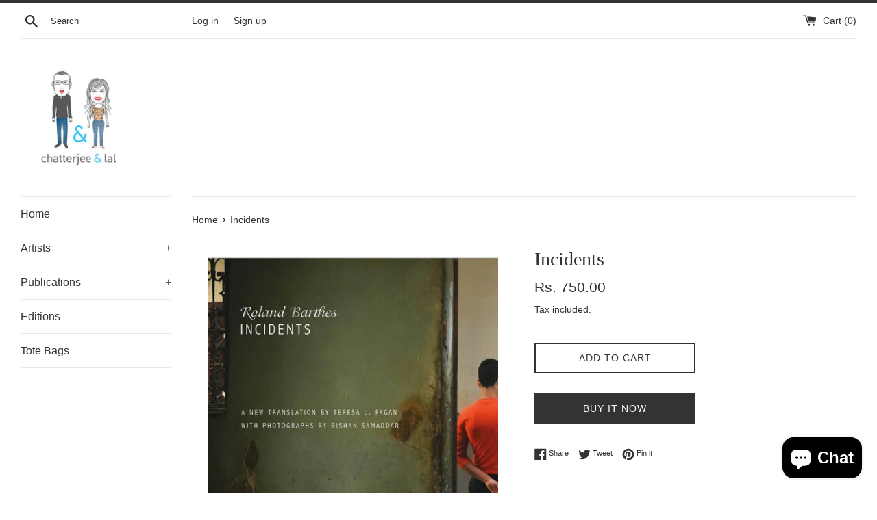

--- FILE ---
content_type: text/html; charset=utf-8
request_url: https://store.chatterjeeandlal.com/products/incidents
body_size: 16825
content:
<!doctype html>
<html class="supports-no-js" lang="en">
<head>
  <meta charset="utf-8">
  <meta http-equiv="X-UA-Compatible" content="IE=edge,chrome=1">
  <meta name="viewport" content="width=device-width,initial-scale=1">
  <meta name="theme-color" content="">
  <link rel="canonical" href="https://store.chatterjeeandlal.com/products/incidents">

  

  <title>
  Incidents &ndash; Chatterjee &amp; Lal
  </title>

  
    <meta name="description" content="French philosopher and literary theorist Roland Barthes was one of the leading influences on the post-structuralist movement in twentieth-century literary thought, and some of his best-known works, like S/Z, speak directly to the essential and individual relationship between a reader and a literary text. In Incidents, ">
  

  <!-- /snippets/social-meta-tags.liquid -->




<meta property="og:site_name" content="Chatterjee &amp; Lal">
<meta property="og:url" content="https://store.chatterjeeandlal.com/products/incidents">
<meta property="og:title" content="Incidents">
<meta property="og:type" content="product">
<meta property="og:description" content="French philosopher and literary theorist Roland Barthes was one of the leading influences on the post-structuralist movement in twentieth-century literary thought, and some of his best-known works, like S/Z, speak directly to the essential and individual relationship between a reader and a literary text. In Incidents, ">

  <meta property="og:price:amount" content="750.00">
  <meta property="og:price:currency" content="INR">

<meta property="og:image" content="http://store.chatterjeeandlal.com/cdn/shop/products/Incidents_RolandBarthes_1200x1200.jpg?v=1634904985">
<meta property="og:image:secure_url" content="https://store.chatterjeeandlal.com/cdn/shop/products/Incidents_RolandBarthes_1200x1200.jpg?v=1634904985">


<meta name="twitter:card" content="summary_large_image">
<meta name="twitter:title" content="Incidents">
<meta name="twitter:description" content="French philosopher and literary theorist Roland Barthes was one of the leading influences on the post-structuralist movement in twentieth-century literary thought, and some of his best-known works, like S/Z, speak directly to the essential and individual relationship between a reader and a literary text. In Incidents, ">

  <style data-shopify>
  :root {
    --color-body-text: #333333;
    --color-body: #ffffff;
  }
</style>


  <script>
    document.documentElement.className = document.documentElement.className.replace('supports-no-js', 'supports-js');

    var theme = {
      strings: {
        addToCart: "Add to Cart",
        itemAddedToCart: "Item added to cart!",
        soldOut: "Sold Out",
        unavailable: "Unavailable",
        viewCart: "View cart",
        zoomClose: "Close (Esc)",
        zoomPrev: "Previous (Left arrow key)",
        zoomNext: "Next (Right arrow key)"
      },
      mapStrings: {
        addressError: "Error looking up that address",
        addressNoResults: "No results for that address",
        addressQueryLimit: "You have exceeded the Google API usage limit. Consider upgrading to a \u003ca href=\"https:\/\/developers.google.com\/maps\/premium\/usage-limits\"\u003ePremium Plan\u003c\/a\u003e.",
        authError: "There was a problem authenticating your Google Maps account."
      }
    };</script>

  <link href="//store.chatterjeeandlal.com/cdn/shop/t/3/assets/theme.scss.css?v=79791170687104520211759332272" rel="stylesheet" type="text/css" media="all" />

  <script>window.performance && window.performance.mark && window.performance.mark('shopify.content_for_header.start');</script><meta id="shopify-digital-wallet" name="shopify-digital-wallet" content="/42084368550/digital_wallets/dialog">
<link rel="alternate" type="application/json+oembed" href="https://store.chatterjeeandlal.com/products/incidents.oembed">
<script async="async" src="/checkouts/internal/preloads.js?locale=en-IN"></script>
<script id="shopify-features" type="application/json">{"accessToken":"ac087756d5f658b3fd7691dfebf50db6","betas":["rich-media-storefront-analytics"],"domain":"store.chatterjeeandlal.com","predictiveSearch":true,"shopId":42084368550,"locale":"en"}</script>
<script>var Shopify = Shopify || {};
Shopify.shop = "chatterjee-and-lal.myshopify.com";
Shopify.locale = "en";
Shopify.currency = {"active":"INR","rate":"1.0"};
Shopify.country = "IN";
Shopify.theme = {"name":"Simple","id":125523984580,"schema_name":"Simple","schema_version":"12.6.0","theme_store_id":578,"role":"main"};
Shopify.theme.handle = "null";
Shopify.theme.style = {"id":null,"handle":null};
Shopify.cdnHost = "store.chatterjeeandlal.com/cdn";
Shopify.routes = Shopify.routes || {};
Shopify.routes.root = "/";</script>
<script type="module">!function(o){(o.Shopify=o.Shopify||{}).modules=!0}(window);</script>
<script>!function(o){function n(){var o=[];function n(){o.push(Array.prototype.slice.apply(arguments))}return n.q=o,n}var t=o.Shopify=o.Shopify||{};t.loadFeatures=n(),t.autoloadFeatures=n()}(window);</script>
<script id="shop-js-analytics" type="application/json">{"pageType":"product"}</script>
<script defer="defer" async type="module" src="//store.chatterjeeandlal.com/cdn/shopifycloud/shop-js/modules/v2/client.init-shop-cart-sync_Bc8-qrdt.en.esm.js"></script>
<script defer="defer" async type="module" src="//store.chatterjeeandlal.com/cdn/shopifycloud/shop-js/modules/v2/chunk.common_CmNk3qlo.esm.js"></script>
<script type="module">
  await import("//store.chatterjeeandlal.com/cdn/shopifycloud/shop-js/modules/v2/client.init-shop-cart-sync_Bc8-qrdt.en.esm.js");
await import("//store.chatterjeeandlal.com/cdn/shopifycloud/shop-js/modules/v2/chunk.common_CmNk3qlo.esm.js");

  window.Shopify.SignInWithShop?.initShopCartSync?.({"fedCMEnabled":true,"windoidEnabled":true});

</script>
<script>(function() {
  var isLoaded = false;
  function asyncLoad() {
    if (isLoaded) return;
    isLoaded = true;
    var urls = ["https:\/\/cdn.shopify.com\/s\/files\/1\/0420\/8436\/8550\/t\/2\/assets\/globo.menu.init.js?v=1608107475\u0026shop=chatterjee-and-lal.myshopify.com"];
    for (var i = 0; i < urls.length; i++) {
      var s = document.createElement('script');
      s.type = 'text/javascript';
      s.async = true;
      s.src = urls[i];
      var x = document.getElementsByTagName('script')[0];
      x.parentNode.insertBefore(s, x);
    }
  };
  if(window.attachEvent) {
    window.attachEvent('onload', asyncLoad);
  } else {
    window.addEventListener('load', asyncLoad, false);
  }
})();</script>
<script id="__st">var __st={"a":42084368550,"offset":-18000,"reqid":"0c9c5c41-2754-4bcd-804d-fb79d4b625ef-1762073300","pageurl":"store.chatterjeeandlal.com\/products\/incidents","u":"9562dc7ab6f7","p":"product","rtyp":"product","rid":6926678687940};</script>
<script>window.ShopifyPaypalV4VisibilityTracking = true;</script>
<script id="captcha-bootstrap">!function(){'use strict';const t='contact',e='account',n='new_comment',o=[[t,t],['blogs',n],['comments',n],[t,'customer']],c=[[e,'customer_login'],[e,'guest_login'],[e,'recover_customer_password'],[e,'create_customer']],r=t=>t.map((([t,e])=>`form[action*='/${t}']:not([data-nocaptcha='true']) input[name='form_type'][value='${e}']`)).join(','),a=t=>()=>t?[...document.querySelectorAll(t)].map((t=>t.form)):[];function s(){const t=[...o],e=r(t);return a(e)}const i='password',u='form_key',d=['recaptcha-v3-token','g-recaptcha-response','h-captcha-response',i],f=()=>{try{return window.sessionStorage}catch{return}},m='__shopify_v',_=t=>t.elements[u];function p(t,e,n=!1){try{const o=window.sessionStorage,c=JSON.parse(o.getItem(e)),{data:r}=function(t){const{data:e,action:n}=t;return t[m]||n?{data:e,action:n}:{data:t,action:n}}(c);for(const[e,n]of Object.entries(r))t.elements[e]&&(t.elements[e].value=n);n&&o.removeItem(e)}catch(o){console.error('form repopulation failed',{error:o})}}const l='form_type',E='cptcha';function T(t){t.dataset[E]=!0}const w=window,h=w.document,L='Shopify',v='ce_forms',y='captcha';let A=!1;((t,e)=>{const n=(g='f06e6c50-85a8-45c8-87d0-21a2b65856fe',I='https://cdn.shopify.com/shopifycloud/storefront-forms-hcaptcha/ce_storefront_forms_captcha_hcaptcha.v1.5.2.iife.js',D={infoText:'Protected by hCaptcha',privacyText:'Privacy',termsText:'Terms'},(t,e,n)=>{const o=w[L][v],c=o.bindForm;if(c)return c(t,g,e,D).then(n);var r;o.q.push([[t,g,e,D],n]),r=I,A||(h.body.append(Object.assign(h.createElement('script'),{id:'captcha-provider',async:!0,src:r})),A=!0)});var g,I,D;w[L]=w[L]||{},w[L][v]=w[L][v]||{},w[L][v].q=[],w[L][y]=w[L][y]||{},w[L][y].protect=function(t,e){n(t,void 0,e),T(t)},Object.freeze(w[L][y]),function(t,e,n,w,h,L){const[v,y,A,g]=function(t,e,n){const i=e?o:[],u=t?c:[],d=[...i,...u],f=r(d),m=r(i),_=r(d.filter((([t,e])=>n.includes(e))));return[a(f),a(m),a(_),s()]}(w,h,L),I=t=>{const e=t.target;return e instanceof HTMLFormElement?e:e&&e.form},D=t=>v().includes(t);t.addEventListener('submit',(t=>{const e=I(t);if(!e)return;const n=D(e)&&!e.dataset.hcaptchaBound&&!e.dataset.recaptchaBound,o=_(e),c=g().includes(e)&&(!o||!o.value);(n||c)&&t.preventDefault(),c&&!n&&(function(t){try{if(!f())return;!function(t){const e=f();if(!e)return;const n=_(t);if(!n)return;const o=n.value;o&&e.removeItem(o)}(t);const e=Array.from(Array(32),(()=>Math.random().toString(36)[2])).join('');!function(t,e){_(t)||t.append(Object.assign(document.createElement('input'),{type:'hidden',name:u})),t.elements[u].value=e}(t,e),function(t,e){const n=f();if(!n)return;const o=[...t.querySelectorAll(`input[type='${i}']`)].map((({name:t})=>t)),c=[...d,...o],r={};for(const[a,s]of new FormData(t).entries())c.includes(a)||(r[a]=s);n.setItem(e,JSON.stringify({[m]:1,action:t.action,data:r}))}(t,e)}catch(e){console.error('failed to persist form',e)}}(e),e.submit())}));const S=(t,e)=>{t&&!t.dataset[E]&&(n(t,e.some((e=>e===t))),T(t))};for(const o of['focusin','change'])t.addEventListener(o,(t=>{const e=I(t);D(e)&&S(e,y())}));const B=e.get('form_key'),M=e.get(l),P=B&&M;t.addEventListener('DOMContentLoaded',(()=>{const t=y();if(P)for(const e of t)e.elements[l].value===M&&p(e,B);[...new Set([...A(),...v().filter((t=>'true'===t.dataset.shopifyCaptcha))])].forEach((e=>S(e,t)))}))}(h,new URLSearchParams(w.location.search),n,t,e,['guest_login'])})(!0,!0)}();</script>
<script integrity="sha256-52AcMU7V7pcBOXWImdc/TAGTFKeNjmkeM1Pvks/DTgc=" data-source-attribution="shopify.loadfeatures" defer="defer" src="//store.chatterjeeandlal.com/cdn/shopifycloud/storefront/assets/storefront/load_feature-81c60534.js" crossorigin="anonymous"></script>
<script data-source-attribution="shopify.dynamic_checkout.dynamic.init">var Shopify=Shopify||{};Shopify.PaymentButton=Shopify.PaymentButton||{isStorefrontPortableWallets:!0,init:function(){window.Shopify.PaymentButton.init=function(){};var t=document.createElement("script");t.src="https://store.chatterjeeandlal.com/cdn/shopifycloud/portable-wallets/latest/portable-wallets.en.js",t.type="module",document.head.appendChild(t)}};
</script>
<script data-source-attribution="shopify.dynamic_checkout.buyer_consent">
  function portableWalletsHideBuyerConsent(e){var t=document.getElementById("shopify-buyer-consent"),n=document.getElementById("shopify-subscription-policy-button");t&&n&&(t.classList.add("hidden"),t.setAttribute("aria-hidden","true"),n.removeEventListener("click",e))}function portableWalletsShowBuyerConsent(e){var t=document.getElementById("shopify-buyer-consent"),n=document.getElementById("shopify-subscription-policy-button");t&&n&&(t.classList.remove("hidden"),t.removeAttribute("aria-hidden"),n.addEventListener("click",e))}window.Shopify?.PaymentButton&&(window.Shopify.PaymentButton.hideBuyerConsent=portableWalletsHideBuyerConsent,window.Shopify.PaymentButton.showBuyerConsent=portableWalletsShowBuyerConsent);
</script>
<script>
  function portableWalletsCleanup(e){e&&e.src&&console.error("Failed to load portable wallets script "+e.src);var t=document.querySelectorAll("shopify-accelerated-checkout .shopify-payment-button__skeleton, shopify-accelerated-checkout-cart .wallet-cart-button__skeleton"),e=document.getElementById("shopify-buyer-consent");for(let e=0;e<t.length;e++)t[e].remove();e&&e.remove()}function portableWalletsNotLoadedAsModule(e){e instanceof ErrorEvent&&"string"==typeof e.message&&e.message.includes("import.meta")&&"string"==typeof e.filename&&e.filename.includes("portable-wallets")&&(window.removeEventListener("error",portableWalletsNotLoadedAsModule),window.Shopify.PaymentButton.failedToLoad=e,"loading"===document.readyState?document.addEventListener("DOMContentLoaded",window.Shopify.PaymentButton.init):window.Shopify.PaymentButton.init())}window.addEventListener("error",portableWalletsNotLoadedAsModule);
</script>

<script type="module" src="https://store.chatterjeeandlal.com/cdn/shopifycloud/portable-wallets/latest/portable-wallets.en.js" onError="portableWalletsCleanup(this)" crossorigin="anonymous"></script>
<script nomodule>
  document.addEventListener("DOMContentLoaded", portableWalletsCleanup);
</script>

<link id="shopify-accelerated-checkout-styles" rel="stylesheet" media="screen" href="https://store.chatterjeeandlal.com/cdn/shopifycloud/portable-wallets/latest/accelerated-checkout-backwards-compat.css" crossorigin="anonymous">
<style id="shopify-accelerated-checkout-cart">
        #shopify-buyer-consent {
  margin-top: 1em;
  display: inline-block;
  width: 100%;
}

#shopify-buyer-consent.hidden {
  display: none;
}

#shopify-subscription-policy-button {
  background: none;
  border: none;
  padding: 0;
  text-decoration: underline;
  font-size: inherit;
  cursor: pointer;
}

#shopify-subscription-policy-button::before {
  box-shadow: none;
}

      </style>

<script>window.performance && window.performance.mark && window.performance.mark('shopify.content_for_header.end');</script>

  <script src="//store.chatterjeeandlal.com/cdn/shop/t/3/assets/jquery-1.11.0.min.js?v=32460426840832490021628168151" type="text/javascript"></script>
  <script src="//store.chatterjeeandlal.com/cdn/shop/t/3/assets/modernizr.min.js?v=44044439420609591321628168151" type="text/javascript"></script>

  <script src="//store.chatterjeeandlal.com/cdn/shop/t/3/assets/lazysizes.min.js?v=155223123402716617051628168151" async="async"></script>

  
<script src="https://cdn.shopify.com/extensions/7bc9bb47-adfa-4267-963e-cadee5096caf/inbox-1252/assets/inbox-chat-loader.js" type="text/javascript" defer="defer"></script>
<link href="https://monorail-edge.shopifysvc.com" rel="dns-prefetch">
<script>(function(){if ("sendBeacon" in navigator && "performance" in window) {try {var session_token_from_headers = performance.getEntriesByType('navigation')[0].serverTiming.find(x => x.name == '_s').description;} catch {var session_token_from_headers = undefined;}var session_cookie_matches = document.cookie.match(/_shopify_s=([^;]*)/);var session_token_from_cookie = session_cookie_matches && session_cookie_matches.length === 2 ? session_cookie_matches[1] : "";var session_token = session_token_from_headers || session_token_from_cookie || "";function handle_abandonment_event(e) {var entries = performance.getEntries().filter(function(entry) {return /monorail-edge.shopifysvc.com/.test(entry.name);});if (!window.abandonment_tracked && entries.length === 0) {window.abandonment_tracked = true;var currentMs = Date.now();var navigation_start = performance.timing.navigationStart;var payload = {shop_id: 42084368550,url: window.location.href,navigation_start,duration: currentMs - navigation_start,session_token,page_type: "product"};window.navigator.sendBeacon("https://monorail-edge.shopifysvc.com/v1/produce", JSON.stringify({schema_id: "online_store_buyer_site_abandonment/1.1",payload: payload,metadata: {event_created_at_ms: currentMs,event_sent_at_ms: currentMs}}));}}window.addEventListener('pagehide', handle_abandonment_event);}}());</script>
<script id="web-pixels-manager-setup">(function e(e,d,r,n,o){if(void 0===o&&(o={}),!Boolean(null===(a=null===(i=window.Shopify)||void 0===i?void 0:i.analytics)||void 0===a?void 0:a.replayQueue)){var i,a;window.Shopify=window.Shopify||{};var t=window.Shopify;t.analytics=t.analytics||{};var s=t.analytics;s.replayQueue=[],s.publish=function(e,d,r){return s.replayQueue.push([e,d,r]),!0};try{self.performance.mark("wpm:start")}catch(e){}var l=function(){var e={modern:/Edge?\/(1{2}[4-9]|1[2-9]\d|[2-9]\d{2}|\d{4,})\.\d+(\.\d+|)|Firefox\/(1{2}[4-9]|1[2-9]\d|[2-9]\d{2}|\d{4,})\.\d+(\.\d+|)|Chrom(ium|e)\/(9{2}|\d{3,})\.\d+(\.\d+|)|(Maci|X1{2}).+ Version\/(15\.\d+|(1[6-9]|[2-9]\d|\d{3,})\.\d+)([,.]\d+|)( \(\w+\)|)( Mobile\/\w+|) Safari\/|Chrome.+OPR\/(9{2}|\d{3,})\.\d+\.\d+|(CPU[ +]OS|iPhone[ +]OS|CPU[ +]iPhone|CPU IPhone OS|CPU iPad OS)[ +]+(15[._]\d+|(1[6-9]|[2-9]\d|\d{3,})[._]\d+)([._]\d+|)|Android:?[ /-](13[3-9]|1[4-9]\d|[2-9]\d{2}|\d{4,})(\.\d+|)(\.\d+|)|Android.+Firefox\/(13[5-9]|1[4-9]\d|[2-9]\d{2}|\d{4,})\.\d+(\.\d+|)|Android.+Chrom(ium|e)\/(13[3-9]|1[4-9]\d|[2-9]\d{2}|\d{4,})\.\d+(\.\d+|)|SamsungBrowser\/([2-9]\d|\d{3,})\.\d+/,legacy:/Edge?\/(1[6-9]|[2-9]\d|\d{3,})\.\d+(\.\d+|)|Firefox\/(5[4-9]|[6-9]\d|\d{3,})\.\d+(\.\d+|)|Chrom(ium|e)\/(5[1-9]|[6-9]\d|\d{3,})\.\d+(\.\d+|)([\d.]+$|.*Safari\/(?![\d.]+ Edge\/[\d.]+$))|(Maci|X1{2}).+ Version\/(10\.\d+|(1[1-9]|[2-9]\d|\d{3,})\.\d+)([,.]\d+|)( \(\w+\)|)( Mobile\/\w+|) Safari\/|Chrome.+OPR\/(3[89]|[4-9]\d|\d{3,})\.\d+\.\d+|(CPU[ +]OS|iPhone[ +]OS|CPU[ +]iPhone|CPU IPhone OS|CPU iPad OS)[ +]+(10[._]\d+|(1[1-9]|[2-9]\d|\d{3,})[._]\d+)([._]\d+|)|Android:?[ /-](13[3-9]|1[4-9]\d|[2-9]\d{2}|\d{4,})(\.\d+|)(\.\d+|)|Mobile Safari.+OPR\/([89]\d|\d{3,})\.\d+\.\d+|Android.+Firefox\/(13[5-9]|1[4-9]\d|[2-9]\d{2}|\d{4,})\.\d+(\.\d+|)|Android.+Chrom(ium|e)\/(13[3-9]|1[4-9]\d|[2-9]\d{2}|\d{4,})\.\d+(\.\d+|)|Android.+(UC? ?Browser|UCWEB|U3)[ /]?(15\.([5-9]|\d{2,})|(1[6-9]|[2-9]\d|\d{3,})\.\d+)\.\d+|SamsungBrowser\/(5\.\d+|([6-9]|\d{2,})\.\d+)|Android.+MQ{2}Browser\/(14(\.(9|\d{2,})|)|(1[5-9]|[2-9]\d|\d{3,})(\.\d+|))(\.\d+|)|K[Aa][Ii]OS\/(3\.\d+|([4-9]|\d{2,})\.\d+)(\.\d+|)/},d=e.modern,r=e.legacy,n=navigator.userAgent;return n.match(d)?"modern":n.match(r)?"legacy":"unknown"}(),u="modern"===l?"modern":"legacy",c=(null!=n?n:{modern:"",legacy:""})[u],f=function(e){return[e.baseUrl,"/wpm","/b",e.hashVersion,"modern"===e.buildTarget?"m":"l",".js"].join("")}({baseUrl:d,hashVersion:r,buildTarget:u}),m=function(e){var d=e.version,r=e.bundleTarget,n=e.surface,o=e.pageUrl,i=e.monorailEndpoint;return{emit:function(e){var a=e.status,t=e.errorMsg,s=(new Date).getTime(),l=JSON.stringify({metadata:{event_sent_at_ms:s},events:[{schema_id:"web_pixels_manager_load/3.1",payload:{version:d,bundle_target:r,page_url:o,status:a,surface:n,error_msg:t},metadata:{event_created_at_ms:s}}]});if(!i)return console&&console.warn&&console.warn("[Web Pixels Manager] No Monorail endpoint provided, skipping logging."),!1;try{return self.navigator.sendBeacon.bind(self.navigator)(i,l)}catch(e){}var u=new XMLHttpRequest;try{return u.open("POST",i,!0),u.setRequestHeader("Content-Type","text/plain"),u.send(l),!0}catch(e){return console&&console.warn&&console.warn("[Web Pixels Manager] Got an unhandled error while logging to Monorail."),!1}}}}({version:r,bundleTarget:l,surface:e.surface,pageUrl:self.location.href,monorailEndpoint:e.monorailEndpoint});try{o.browserTarget=l,function(e){var d=e.src,r=e.async,n=void 0===r||r,o=e.onload,i=e.onerror,a=e.sri,t=e.scriptDataAttributes,s=void 0===t?{}:t,l=document.createElement("script"),u=document.querySelector("head"),c=document.querySelector("body");if(l.async=n,l.src=d,a&&(l.integrity=a,l.crossOrigin="anonymous"),s)for(var f in s)if(Object.prototype.hasOwnProperty.call(s,f))try{l.dataset[f]=s[f]}catch(e){}if(o&&l.addEventListener("load",o),i&&l.addEventListener("error",i),u)u.appendChild(l);else{if(!c)throw new Error("Did not find a head or body element to append the script");c.appendChild(l)}}({src:f,async:!0,onload:function(){if(!function(){var e,d;return Boolean(null===(d=null===(e=window.Shopify)||void 0===e?void 0:e.analytics)||void 0===d?void 0:d.initialized)}()){var d=window.webPixelsManager.init(e)||void 0;if(d){var r=window.Shopify.analytics;r.replayQueue.forEach((function(e){var r=e[0],n=e[1],o=e[2];d.publishCustomEvent(r,n,o)})),r.replayQueue=[],r.publish=d.publishCustomEvent,r.visitor=d.visitor,r.initialized=!0}}},onerror:function(){return m.emit({status:"failed",errorMsg:"".concat(f," has failed to load")})},sri:function(e){var d=/^sha384-[A-Za-z0-9+/=]+$/;return"string"==typeof e&&d.test(e)}(c)?c:"",scriptDataAttributes:o}),m.emit({status:"loading"})}catch(e){m.emit({status:"failed",errorMsg:(null==e?void 0:e.message)||"Unknown error"})}}})({shopId: 42084368550,storefrontBaseUrl: "https://store.chatterjeeandlal.com",extensionsBaseUrl: "https://extensions.shopifycdn.com/cdn/shopifycloud/web-pixels-manager",monorailEndpoint: "https://monorail-edge.shopifysvc.com/unstable/produce_batch",surface: "storefront-renderer",enabledBetaFlags: ["2dca8a86"],webPixelsConfigList: [{"id":"shopify-app-pixel","configuration":"{}","eventPayloadVersion":"v1","runtimeContext":"STRICT","scriptVersion":"0450","apiClientId":"shopify-pixel","type":"APP","privacyPurposes":["ANALYTICS","MARKETING"]},{"id":"shopify-custom-pixel","eventPayloadVersion":"v1","runtimeContext":"LAX","scriptVersion":"0450","apiClientId":"shopify-pixel","type":"CUSTOM","privacyPurposes":["ANALYTICS","MARKETING"]}],isMerchantRequest: false,initData: {"shop":{"name":"Chatterjee \u0026 Lal","paymentSettings":{"currencyCode":"INR"},"myshopifyDomain":"chatterjee-and-lal.myshopify.com","countryCode":"IN","storefrontUrl":"https:\/\/store.chatterjeeandlal.com"},"customer":null,"cart":null,"checkout":null,"productVariants":[{"price":{"amount":750.0,"currencyCode":"INR"},"product":{"title":"Incidents","vendor":"Chatterjee \u0026 Lal","id":"6926678687940","untranslatedTitle":"Incidents","url":"\/products\/incidents","type":"Publications"},"id":"40793514213572","image":{"src":"\/\/store.chatterjeeandlal.com\/cdn\/shop\/products\/Incidents_RolandBarthes.jpg?v=1634904985"},"sku":"3","title":"Default Title","untranslatedTitle":"Default Title"}],"purchasingCompany":null},},"https://store.chatterjeeandlal.com/cdn","5303c62bw494ab25dp0d72f2dcm48e21f5a",{"modern":"","legacy":""},{"shopId":"42084368550","storefrontBaseUrl":"https:\/\/store.chatterjeeandlal.com","extensionBaseUrl":"https:\/\/extensions.shopifycdn.com\/cdn\/shopifycloud\/web-pixels-manager","surface":"storefront-renderer","enabledBetaFlags":"[\"2dca8a86\"]","isMerchantRequest":"false","hashVersion":"5303c62bw494ab25dp0d72f2dcm48e21f5a","publish":"custom","events":"[[\"page_viewed\",{}],[\"product_viewed\",{\"productVariant\":{\"price\":{\"amount\":750.0,\"currencyCode\":\"INR\"},\"product\":{\"title\":\"Incidents\",\"vendor\":\"Chatterjee \u0026 Lal\",\"id\":\"6926678687940\",\"untranslatedTitle\":\"Incidents\",\"url\":\"\/products\/incidents\",\"type\":\"Publications\"},\"id\":\"40793514213572\",\"image\":{\"src\":\"\/\/store.chatterjeeandlal.com\/cdn\/shop\/products\/Incidents_RolandBarthes.jpg?v=1634904985\"},\"sku\":\"3\",\"title\":\"Default Title\",\"untranslatedTitle\":\"Default Title\"}}]]"});</script><script>
  window.ShopifyAnalytics = window.ShopifyAnalytics || {};
  window.ShopifyAnalytics.meta = window.ShopifyAnalytics.meta || {};
  window.ShopifyAnalytics.meta.currency = 'INR';
  var meta = {"product":{"id":6926678687940,"gid":"gid:\/\/shopify\/Product\/6926678687940","vendor":"Chatterjee \u0026 Lal","type":"Publications","variants":[{"id":40793514213572,"price":75000,"name":"Incidents","public_title":null,"sku":"3"}],"remote":false},"page":{"pageType":"product","resourceType":"product","resourceId":6926678687940}};
  for (var attr in meta) {
    window.ShopifyAnalytics.meta[attr] = meta[attr];
  }
</script>
<script class="analytics">
  (function () {
    var customDocumentWrite = function(content) {
      var jquery = null;

      if (window.jQuery) {
        jquery = window.jQuery;
      } else if (window.Checkout && window.Checkout.$) {
        jquery = window.Checkout.$;
      }

      if (jquery) {
        jquery('body').append(content);
      }
    };

    var hasLoggedConversion = function(token) {
      if (token) {
        return document.cookie.indexOf('loggedConversion=' + token) !== -1;
      }
      return false;
    }

    var setCookieIfConversion = function(token) {
      if (token) {
        var twoMonthsFromNow = new Date(Date.now());
        twoMonthsFromNow.setMonth(twoMonthsFromNow.getMonth() + 2);

        document.cookie = 'loggedConversion=' + token + '; expires=' + twoMonthsFromNow;
      }
    }

    var trekkie = window.ShopifyAnalytics.lib = window.trekkie = window.trekkie || [];
    if (trekkie.integrations) {
      return;
    }
    trekkie.methods = [
      'identify',
      'page',
      'ready',
      'track',
      'trackForm',
      'trackLink'
    ];
    trekkie.factory = function(method) {
      return function() {
        var args = Array.prototype.slice.call(arguments);
        args.unshift(method);
        trekkie.push(args);
        return trekkie;
      };
    };
    for (var i = 0; i < trekkie.methods.length; i++) {
      var key = trekkie.methods[i];
      trekkie[key] = trekkie.factory(key);
    }
    trekkie.load = function(config) {
      trekkie.config = config || {};
      trekkie.config.initialDocumentCookie = document.cookie;
      var first = document.getElementsByTagName('script')[0];
      var script = document.createElement('script');
      script.type = 'text/javascript';
      script.onerror = function(e) {
        var scriptFallback = document.createElement('script');
        scriptFallback.type = 'text/javascript';
        scriptFallback.onerror = function(error) {
                var Monorail = {
      produce: function produce(monorailDomain, schemaId, payload) {
        var currentMs = new Date().getTime();
        var event = {
          schema_id: schemaId,
          payload: payload,
          metadata: {
            event_created_at_ms: currentMs,
            event_sent_at_ms: currentMs
          }
        };
        return Monorail.sendRequest("https://" + monorailDomain + "/v1/produce", JSON.stringify(event));
      },
      sendRequest: function sendRequest(endpointUrl, payload) {
        // Try the sendBeacon API
        if (window && window.navigator && typeof window.navigator.sendBeacon === 'function' && typeof window.Blob === 'function' && !Monorail.isIos12()) {
          var blobData = new window.Blob([payload], {
            type: 'text/plain'
          });

          if (window.navigator.sendBeacon(endpointUrl, blobData)) {
            return true;
          } // sendBeacon was not successful

        } // XHR beacon

        var xhr = new XMLHttpRequest();

        try {
          xhr.open('POST', endpointUrl);
          xhr.setRequestHeader('Content-Type', 'text/plain');
          xhr.send(payload);
        } catch (e) {
          console.log(e);
        }

        return false;
      },
      isIos12: function isIos12() {
        return window.navigator.userAgent.lastIndexOf('iPhone; CPU iPhone OS 12_') !== -1 || window.navigator.userAgent.lastIndexOf('iPad; CPU OS 12_') !== -1;
      }
    };
    Monorail.produce('monorail-edge.shopifysvc.com',
      'trekkie_storefront_load_errors/1.1',
      {shop_id: 42084368550,
      theme_id: 125523984580,
      app_name: "storefront",
      context_url: window.location.href,
      source_url: "//store.chatterjeeandlal.com/cdn/s/trekkie.storefront.5ad93876886aa0a32f5bade9f25632a26c6f183a.min.js"});

        };
        scriptFallback.async = true;
        scriptFallback.src = '//store.chatterjeeandlal.com/cdn/s/trekkie.storefront.5ad93876886aa0a32f5bade9f25632a26c6f183a.min.js';
        first.parentNode.insertBefore(scriptFallback, first);
      };
      script.async = true;
      script.src = '//store.chatterjeeandlal.com/cdn/s/trekkie.storefront.5ad93876886aa0a32f5bade9f25632a26c6f183a.min.js';
      first.parentNode.insertBefore(script, first);
    };
    trekkie.load(
      {"Trekkie":{"appName":"storefront","development":false,"defaultAttributes":{"shopId":42084368550,"isMerchantRequest":null,"themeId":125523984580,"themeCityHash":"5431057436362902482","contentLanguage":"en","currency":"INR","eventMetadataId":"b0bea89d-be87-4f0a-817b-475a293d54d4"},"isServerSideCookieWritingEnabled":true,"monorailRegion":"shop_domain","enabledBetaFlags":["f0df213a"]},"Session Attribution":{},"S2S":{"facebookCapiEnabled":false,"source":"trekkie-storefront-renderer","apiClientId":580111}}
    );

    var loaded = false;
    trekkie.ready(function() {
      if (loaded) return;
      loaded = true;

      window.ShopifyAnalytics.lib = window.trekkie;

      var originalDocumentWrite = document.write;
      document.write = customDocumentWrite;
      try { window.ShopifyAnalytics.merchantGoogleAnalytics.call(this); } catch(error) {};
      document.write = originalDocumentWrite;

      window.ShopifyAnalytics.lib.page(null,{"pageType":"product","resourceType":"product","resourceId":6926678687940,"shopifyEmitted":true});

      var match = window.location.pathname.match(/checkouts\/(.+)\/(thank_you|post_purchase)/)
      var token = match? match[1]: undefined;
      if (!hasLoggedConversion(token)) {
        setCookieIfConversion(token);
        window.ShopifyAnalytics.lib.track("Viewed Product",{"currency":"INR","variantId":40793514213572,"productId":6926678687940,"productGid":"gid:\/\/shopify\/Product\/6926678687940","name":"Incidents","price":"750.00","sku":"3","brand":"Chatterjee \u0026 Lal","variant":null,"category":"Publications","nonInteraction":true,"remote":false},undefined,undefined,{"shopifyEmitted":true});
      window.ShopifyAnalytics.lib.track("monorail:\/\/trekkie_storefront_viewed_product\/1.1",{"currency":"INR","variantId":40793514213572,"productId":6926678687940,"productGid":"gid:\/\/shopify\/Product\/6926678687940","name":"Incidents","price":"750.00","sku":"3","brand":"Chatterjee \u0026 Lal","variant":null,"category":"Publications","nonInteraction":true,"remote":false,"referer":"https:\/\/store.chatterjeeandlal.com\/products\/incidents"});
      }
    });


        var eventsListenerScript = document.createElement('script');
        eventsListenerScript.async = true;
        eventsListenerScript.src = "//store.chatterjeeandlal.com/cdn/shopifycloud/storefront/assets/shop_events_listener-b8f524ab.js";
        document.getElementsByTagName('head')[0].appendChild(eventsListenerScript);

})();</script>
<script
  defer
  src="https://store.chatterjeeandlal.com/cdn/shopifycloud/perf-kit/shopify-perf-kit-2.1.1.min.js"
  data-application="storefront-renderer"
  data-shop-id="42084368550"
  data-render-region="gcp-us-central1"
  data-page-type="product"
  data-theme-instance-id="125523984580"
  data-theme-name="Simple"
  data-theme-version="12.6.0"
  data-monorail-region="shop_domain"
  data-resource-timing-sampling-rate="10"
  data-shs="true"
  data-shs-beacon="true"
  data-shs-export-with-fetch="true"
  data-shs-logs-sample-rate="1"
></script>
</head>

<body id="incidents" class="template-product">

  <a class="in-page-link visually-hidden skip-link" href="#MainContent">Skip to content</a>

  <div id="shopify-section-header" class="shopify-section">

  <style>
    .site-header__logo {
      width: 170px;
    }
    #HeaderLogoWrapper {
      max-width: 170px !important;
    }
  </style>
  <div class="page-border"></div>


<div class="site-wrapper">
  <div class="top-bar grid">

    <div class="grid__item medium-up--one-fifth small--one-half">
      <div class="top-bar__search">
        <a href="/search" class="medium-up--hide">
          <svg aria-hidden="true" focusable="false" role="presentation" class="icon icon-search" viewBox="0 0 20 20"><path fill="#444" d="M18.64 17.02l-5.31-5.31c.81-1.08 1.26-2.43 1.26-3.87C14.5 4.06 11.44 1 7.75 1S1 4.06 1 7.75s3.06 6.75 6.75 6.75c1.44 0 2.79-.45 3.87-1.26l5.31 5.31c.45.45 1.26.54 1.71.09.45-.36.45-1.17 0-1.62zM3.25 7.75c0-2.52 1.98-4.5 4.5-4.5s4.5 1.98 4.5 4.5-1.98 4.5-4.5 4.5-4.5-1.98-4.5-4.5z"/></svg>
        </a>
        <form action="/search" method="get" class="search-bar small--hide" role="search">
          
          <button type="submit" class="search-bar__submit">
            <svg aria-hidden="true" focusable="false" role="presentation" class="icon icon-search" viewBox="0 0 20 20"><path fill="#444" d="M18.64 17.02l-5.31-5.31c.81-1.08 1.26-2.43 1.26-3.87C14.5 4.06 11.44 1 7.75 1S1 4.06 1 7.75s3.06 6.75 6.75 6.75c1.44 0 2.79-.45 3.87-1.26l5.31 5.31c.45.45 1.26.54 1.71.09.45-.36.45-1.17 0-1.62zM3.25 7.75c0-2.52 1.98-4.5 4.5-4.5s4.5 1.98 4.5 4.5-1.98 4.5-4.5 4.5-4.5-1.98-4.5-4.5z"/></svg>
            <span class="icon__fallback-text">Search</span>
          </button>
          <input type="search" name="q" class="search-bar__input" value="" placeholder="Search" aria-label="Search">
        </form>
      </div>
    </div>

    
      <div class="grid__item medium-up--two-fifths small--hide">
        <span class="customer-links small--hide">
          
            <a href="/account/login" id="customer_login_link">Log in</a>
            <span class="vertical-divider"></span>
            <a href="/account/register" id="customer_register_link">Sign up</a>
          
        </span>
      </div>
    

    <div class="grid__item  medium-up--two-fifths  small--one-half text-right">
      <a href="/cart" class="site-header__cart">
        <svg aria-hidden="true" focusable="false" role="presentation" class="icon icon-cart" viewBox="0 0 20 20"><path fill="#444" d="M18.936 5.564c-.144-.175-.35-.207-.55-.207h-.003L6.774 4.286c-.272 0-.417.089-.491.18-.079.096-.16.263-.094.585l2.016 5.705c.163.407.642.673 1.068.673h8.401c.433 0 .854-.285.941-.725l.484-4.571c.045-.221-.015-.388-.163-.567z"/><path fill="#444" d="M17.107 12.5H7.659L4.98 4.117l-.362-1.059c-.138-.401-.292-.559-.695-.559H.924c-.411 0-.748.303-.748.714s.337.714.748.714h2.413l3.002 9.48c.126.38.295.52.942.52h9.825c.411 0 .748-.303.748-.714s-.336-.714-.748-.714zM10.424 16.23a1.498 1.498 0 1 1-2.997 0 1.498 1.498 0 0 1 2.997 0zM16.853 16.23a1.498 1.498 0 1 1-2.997 0 1.498 1.498 0 0 1 2.997 0z"/></svg>
        <span class="small--hide">
          Cart
          (<span id="CartCount">0</span>)
        </span>
      </a>
    </div>
  </div>

  <hr class="small--hide hr--border">

  <header class="site-header grid medium-up--grid--table" role="banner">
    <div class="grid__item small--text-center">
      <div itemscope itemtype="http://schema.org/Organization">
        

          <div id="HeaderLogoWrapper" class="supports-js">
            <a href="/" itemprop="url" style="padding-top:100.0%; display: block;">
              <img id="HeaderLogo"
                   class="lazyload"
                   src="//store.chatterjeeandlal.com/cdn/shop/files/Logo_C_L_150x150.jpg?v=1648731346"
                   data-src="//store.chatterjeeandlal.com/cdn/shop/files/Logo_C_L_{width}x.jpg?v=1648731346"
                   data-widths="[180, 360, 540, 720, 900, 1080, 1296, 1512, 1728, 2048]"
                   data-aspectratio="0.7071302298173247"
                   data-sizes="auto"
                   alt="Chatterjee &amp; Lal"
                   itemprop="logo">
            </a>
          </div>
          <noscript>
            
            <a href="/" itemprop="url">
              <img class="site-header__logo" src="//store.chatterjeeandlal.com/cdn/shop/files/Logo_C_L_170x.jpg?v=1648731346"
              srcset="//store.chatterjeeandlal.com/cdn/shop/files/Logo_C_L_170x.jpg?v=1648731346 1x, //store.chatterjeeandlal.com/cdn/shop/files/Logo_C_L_170x@2x.jpg?v=1648731346 2x"
              alt="Chatterjee &amp; Lal"
              itemprop="logo">
            </a>
          </noscript>
          
        
      </div>
    </div>
    
  </header>
</div>




</div>

    

  <div class="site-wrapper">

    <div class="grid">

      <div id="shopify-section-sidebar" class="shopify-section"><div data-section-id="sidebar" data-section-type="sidebar-section">
  <nav class="grid__item small--text-center medium-up--one-fifth" role="navigation">
    <hr class="hr--small medium-up--hide">
    <button id="ToggleMobileMenu" class="mobile-menu-icon medium-up--hide" aria-haspopup="true" aria-owns="SiteNav">
      <span class="line"></span>
      <span class="line"></span>
      <span class="line"></span>
      <span class="line"></span>
      <span class="icon__fallback-text">Menu</span>
    </button>
    <div id="SiteNav" class="site-nav" role="menu">
      <ul class="list--nav">
        
          
          
            <li class="site-nav__item">
              <a href="/" class="site-nav__link">Home</a>
            </li>
          
        
          
          
            

            

            <li class="site-nav--has-submenu site-nav__item">
              <button class="site-nav__link btn--link site-nav__expand" aria-expanded="false" aria-controls="Collapsible-2">
                Artists
                <span class="site-nav__link__text" aria-hidden="true">+</span>
              </button>
              <ul id="Collapsible-2" class="site-nav__submenu site-nav__submenu--collapsed" aria-hidden="true" style="display: none;">
                
                  
                    <li >
                      <a href="/collections/minam-apang" class="site-nav__link">Minam Apang</a>
                    </li>
                  
                
                  
                    <li >
                      <a href="/collections/nikhil-chopra" class="site-nav__link">Nikhil Chopra</a>
                    </li>
                  
                
                  
                    <li >
                      <a href="/collections/amshu-chukki" class="site-nav__link">Amshu Chukki</a>
                    </li>
                  
                
                  
                    <li >
                      <a href="/collections/ashwin-mallya" class="site-nav__link">Ashwin Mallya</a>
                    </li>
                  
                
                  
                    <li >
                      <a href="/collections/riten-mozumdar" class="site-nav__link">Riten Mozumdar</a>
                    </li>
                  
                
                  
                    <li >
                      <a href="/collections/keenan-pereira" class="site-nav__link">Keenan Pereira</a>
                    </li>
                  
                
                  
                    <li >
                      <a href="/collections/gagan-singh" class="site-nav__link">Gagan Singh</a>
                    </li>
                  
                
                  
                    <li >
                      <a href="/collections/kiran-subbaiah" class="site-nav__link">Kiran Subbaiah</a>
                    </li>
                  
                
                  
                    <li >
                      <a href="/collections/nityan-unnikrishnan" class="site-nav__link">Nityan Unnikrishnan</a>
                    </li>
                  
                
              </ul>
            </li>
          
        
          
          
            

            

            <li class="site-nav--has-submenu site-nav__item">
              <button class="site-nav__link btn--link site-nav__expand" aria-expanded="false" aria-controls="Collapsible-3">
                Publications
                <span class="site-nav__link__text" aria-hidden="true">+</span>
              </button>
              <ul id="Collapsible-3" class="site-nav__submenu site-nav__submenu--collapsed" aria-hidden="true" style="display: none;">
                
                  
                    <li >
                      <a href="/collections/c-l" class="site-nav__link">C&amp;L</a>
                    </li>
                  
                
                  
                    <li >
                      <a href="/collections/moving-focus-india" class="site-nav__link">Moving focus, India</a>
                    </li>
                  
                
                  
                    <li >
                      <a href="/collections/reliable-copy-books-at-c-l" class="site-nav__link">Reliable Copy Books at C&amp;L</a>
                    </li>
                  
                
                  
                    <li >
                      <a href="/collections/seagull-books" class="site-nav__link">Seagull Books at C&amp;L</a>
                    </li>
                  
                
                  
                    <li >
                      <a href="/collections/curated" class="site-nav__link">Assorted Books</a>
                    </li>
                  
                
                  
                    <li >
                      <a href="/collections/the-dirty-magazine" class="site-nav__link">The Dirty Magazine</a>
                    </li>
                  
                
              </ul>
            </li>
          
        
          
          
            <li class="site-nav__item">
              <a href="/collections/editions" class="site-nav__link">Editions</a>
            </li>
          
        
          
          
            <li class="site-nav__item">
              <a href="/collections/tote-bags" class="site-nav__link">Tote Bags</a>
            </li>
          
        
        
          
            <li>
              <a href="/account/login" class="site-nav__link site-nav--account medium-up--hide">Log in</a>
            </li>
            <li>
              <a href="/account/register" class="site-nav__link site-nav--account medium-up--hide">Sign up</a>
            </li>
          
        
      </ul>
      <ul class="list--inline social-links">
        
        
        
        
        
        
        
        
        
        
        
      </ul>
    </div>
    <hr class="medium-up--hide hr--small ">
  </nav>
</div>




</div>

      <main class="main-content grid__item medium-up--four-fifths" id="MainContent" role="main">
        
          <hr class="hr--border-top small--hide">
        
        
          <nav class="breadcrumb-nav small--text-center" aria-label="You are here">
  <span itemscope itemtype="http://schema.org/BreadcrumbList">
    <span itemprop="itemListElement" itemscope itemtype="http://schema.org/ListItem">
      <a href="/" itemprop="item" title="Back to the frontpage">
        <span itemprop="name">Home</span>
      </a>
      <span itemprop="position" hidden>1</span>
    </span>
    <span class="breadcrumb-nav__separator" aria-hidden="true" id="breadcrumb-home">›</span>
  
      <span itemprop="itemListElement" itemscope itemtype="http://schema.org/ListItem">
        <span itemprop="name">Incidents</span>
        
        
        <span itemprop="position" hidden>2</span>
      </span>
    
  </span>
</nav>

<script>
  if(sessionStorage.breadcrumb) {
    theme.breadcrumbs = {};
    theme.breadcrumbs.collection = JSON.parse(sessionStorage.breadcrumb);
    var showCollection = false;var breadcrumbHTML = '<span itemprop="itemListElement" itemscope itemtype="http://schema.org/ListItem"><a href="' + theme.breadcrumbs.collection.link + '" itemprop="item"><span itemprop="name">' + theme.breadcrumbs.collection.title + '</span></a><span itemprop="position" hidden>2</span></span><span class="breadcrumb-nav__separator" aria-hidden="true">›</span>';
      var homeBreadcrumb = document.getElementById('breadcrumb-home');
      var productCollections = [{"id":238411219140,"handle":"new-collection","title":"New products","updated_at":"2025-10-21T07:09:03-04:00","body_html":null,"published_at":"2020-12-16T03:15:44-05:00","sort_order":"created-desc","template_suffix":null,"disjunctive":false,"rules":[{"column":"variant_price","relation":"greater_than","condition":"0"}],"published_scope":"web"},{"id":278394011844,"handle":"seagull-books","title":"Seagull Books at C\u0026L","updated_at":"2025-07-13T07:30:07-04:00","body_html":"","published_at":"2021-10-16T07:35:25-04:00","sort_order":"alpha-asc","template_suffix":"","disjunctive":false,"rules":[{"column":"tag","relation":"equals","condition":"Seagull Books"}],"published_scope":"web"}];
      if (productCollections) {
        productCollections.forEach(function(collection) {
          if (collection.title === theme.breadcrumbs.collection.title) {
            showCollection = true;
          }
        });
      }
      if(homeBreadcrumb && showCollection) {
        homeBreadcrumb.insertAdjacentHTML('afterend', breadcrumbHTML);
      }}
</script>

        
        

<div id="shopify-section-product-template" class="shopify-section"><!-- /templates/product.liquid -->
<div itemscope itemtype="http://schema.org/Product" id="ProductSection" data-section-id="product-template" data-section-type="product-template" data-image-zoom-type="lightbox" data-show-extra-tab="false" data-extra-tab-content="" data-cart-enable-ajax="true" data-enable-history-state="true">

  <meta itemprop="name" content="Incidents">
  <meta itemprop="url" content="https://store.chatterjeeandlal.com/products/incidents">
  <meta itemprop="image" content="//store.chatterjeeandlal.com/cdn/shop/products/Incidents_RolandBarthes_grande.jpg?v=1634904985">

  
  
<div class="grid product-single">

    <div class="grid__item medium-up--one-half">
      
        
        
<style>
  

  @media screen and (min-width: 750px) { 
    #ProductImage-30063329181892 {
      max-width: 424.2781378903948px;
      max-height: 600px;
    }
    #ProductImageWrapper-30063329181892 {
      max-width: 424.2781378903948px;
    }
   } 

  
    
    @media screen and (max-width: 749px) {
      #ProductImage-30063329181892 {
        max-width: 509.13376546847377px;
        max-height: 720px;
      }
      #ProductImageWrapper-30063329181892 {
        max-width: 509.13376546847377px;
      }
    }
  
</style>


        <div id="ProductImageWrapper-30063329181892" class="product-single__featured-image-wrapper supports-js" data-image-id="30063329181892">
          <div class="product-single__photos" data-image-id="30063329181892" style="padding-top:141.41666666666666%;">
            <img id="ProductImage-30063329181892"
                 class="product-single__photo lazyload lightbox"
                 
                 src="//store.chatterjeeandlal.com/cdn/shop/products/Incidents_RolandBarthes_200x200.jpg?v=1634904985"
                 data-src="//store.chatterjeeandlal.com/cdn/shop/products/Incidents_RolandBarthes_{width}x.jpg?v=1634904985"
                 data-widths="[180, 360, 470, 600, 750, 940, 1080, 1296, 1512, 1728, 2048]"
                 data-aspectratio="0.7071302298173247"
                 data-sizes="auto"
                 alt="Incidents">
          </div>
          
        </div>
      

      <noscript>
        <img src="//store.chatterjeeandlal.com/cdn/shop/products/Incidents_RolandBarthes_grande.jpg?v=1634904985" alt="Incidents">
      </noscript>

      

      
        <ul class="gallery hidden">
          
            <li data-image-id="30063329181892" class="gallery__item" data-mfp-src="//store.chatterjeeandlal.com/cdn/shop/products/Incidents_RolandBarthes_2048x2048.jpg?v=1634904985"></li>
          
        </ul>
      
    </div>

    <div class="grid__item medium-up--one-half">
      <div class="product-single__meta small--text-center">
        <h1 class="product-single__title" itemprop="name">Incidents</h1>

        

        <div itemprop="offers" itemscope itemtype="http://schema.org/Offer">
          <meta itemprop="priceCurrency" content="INR">

          <link itemprop="availability" href="http://schema.org/InStock">

          <p class="product-single__prices">
            
              <span class="visually-hidden">Regular price</span>
            
            <span id="ProductPrice" class="product-single__price" itemprop="price" content="750.0">
              Rs. 750.00
            </span>

            

            
          </p><div class="product-single__policies rte">Tax included.
</div><form method="post" action="/cart/add" id="product_form_6926678687940" accept-charset="UTF-8" class="product-form product-form--default-variant-only" enctype="multipart/form-data"><input type="hidden" name="form_type" value="product" /><input type="hidden" name="utf8" value="✓" />
            
            <select name="id" id="ProductSelect-product-template" class="product-single__variants">
              
                
                  <option  selected="selected"  data-sku="3" value="40793514213572">Default Title - Rs. 750.00</option>
                
              
            </select>

            

            <div class="product-single__cart-submit-wrapper product-single__shopify-payment-btn">
              <button type="submit" name="add" id="AddToCart" class="btn product-single__cart-submit shopify-payment-btn btn--secondary" data-cart-url="/cart">
                <span id="AddToCartText">Add to Cart</span>
              </button>
              
                <div data-shopify="payment-button" class="shopify-payment-button"> <shopify-accelerated-checkout recommended="null" fallback="{&quot;name&quot;:&quot;buy_it_now&quot;,&quot;wallet_params&quot;:{}}" access-token="ac087756d5f658b3fd7691dfebf50db6" buyer-country="IN" buyer-locale="en" buyer-currency="INR" variant-params="[{&quot;id&quot;:40793514213572,&quot;requiresShipping&quot;:true}]" shop-id="42084368550" > <div class="shopify-payment-button__button" role="button" disabled aria-hidden="true" style="background-color: transparent; border: none"> <div class="shopify-payment-button__skeleton">&nbsp;</div> </div> </shopify-accelerated-checkout> <small id="shopify-buyer-consent" class="hidden" aria-hidden="true" data-consent-type="subscription"> This item is a recurring or deferred purchase. By continuing, I agree to the <span id="shopify-subscription-policy-button">cancellation policy</span> and authorize you to charge my payment method at the prices, frequency and dates listed on this page until my order is fulfilled or I cancel, if permitted. </small> </div>
              
            </div>

          <input type="hidden" name="product-id" value="6926678687940" /><input type="hidden" name="section-id" value="product-template" /></form>

        </div>

        

        
          <!-- /snippets/social-sharing.liquid -->
<div class="social-sharing" data-permalink="">
  
    <a target="_blank" href="//www.facebook.com/sharer.php?u=https://store.chatterjeeandlal.com/products/incidents" class="social-sharing__link" title="Share on Facebook">
      <svg aria-hidden="true" focusable="false" role="presentation" class="icon icon-facebook" viewBox="0 0 20 20"><path fill="#444" d="M18.05.811q.439 0 .744.305t.305.744v16.637q0 .439-.305.744t-.744.305h-4.732v-7.221h2.415l.342-2.854h-2.757v-1.83q0-.659.293-1t1.073-.342h1.488V3.762q-.976-.098-2.171-.098-1.634 0-2.635.964t-1 2.72V9.47H7.951v2.854h2.415v7.221H1.413q-.439 0-.744-.305t-.305-.744V1.859q0-.439.305-.744T1.413.81H18.05z"/></svg>
      <span aria-hidden="true">Share</span>
      <span class="visually-hidden">Share on Facebook</span>
    </a>
  

  
    <a target="_blank" href="//twitter.com/share?text=Incidents&amp;url=https://store.chatterjeeandlal.com/products/incidents" class="social-sharing__link" title="Tweet on Twitter">
      <svg aria-hidden="true" focusable="false" role="presentation" class="icon icon-twitter" viewBox="0 0 20 20"><path fill="#444" d="M19.551 4.208q-.815 1.202-1.956 2.038 0 .082.02.255t.02.255q0 1.589-.469 3.179t-1.426 3.036-2.272 2.567-3.158 1.793-3.963.672q-3.301 0-6.031-1.773.571.041.937.041 2.751 0 4.911-1.671-1.284-.02-2.292-.784T2.456 11.85q.346.082.754.082.55 0 1.039-.163-1.365-.285-2.262-1.365T1.09 7.918v-.041q.774.408 1.773.448-.795-.53-1.263-1.396t-.469-1.864q0-1.019.509-1.997 1.487 1.854 3.596 2.924T9.81 7.184q-.143-.509-.143-.897 0-1.63 1.161-2.781t2.832-1.151q.815 0 1.569.326t1.284.917q1.345-.265 2.506-.958-.428 1.386-1.732 2.18 1.243-.163 2.262-.611z"/></svg>
      <span aria-hidden="true">Tweet</span>
      <span class="visually-hidden">Tweet on Twitter</span>
    </a>
  

  
    <a target="_blank" href="//pinterest.com/pin/create/button/?url=https://store.chatterjeeandlal.com/products/incidents&amp;media=//store.chatterjeeandlal.com/cdn/shop/products/Incidents_RolandBarthes_1024x1024.jpg?v=1634904985&amp;description=Incidents" class="social-sharing__link" title="Pin on Pinterest">
      <svg aria-hidden="true" focusable="false" role="presentation" class="icon icon-pinterest" viewBox="0 0 20 20"><path fill="#444" d="M9.958.811q1.903 0 3.635.744t2.988 2 2 2.988.744 3.635q0 2.537-1.256 4.696t-3.415 3.415-4.696 1.256q-1.39 0-2.659-.366.707-1.147.951-2.025l.659-2.561q.244.463.903.817t1.39.354q1.464 0 2.622-.842t1.793-2.305.634-3.293q0-2.171-1.671-3.769t-4.257-1.598q-1.586 0-2.903.537T5.298 5.897 4.066 7.775t-.427 2.037q0 1.268.476 2.22t1.427 1.342q.171.073.293.012t.171-.232q.171-.61.195-.756.098-.268-.122-.512-.634-.707-.634-1.83 0-1.854 1.281-3.183t3.354-1.329q1.83 0 2.854 1t1.025 2.61q0 1.342-.366 2.476t-1.049 1.817-1.561.683q-.732 0-1.195-.537t-.293-1.269q.098-.342.256-.878t.268-.915.207-.817.098-.732q0-.61-.317-1t-.927-.39q-.756 0-1.269.695t-.512 1.744q0 .39.061.756t.134.537l.073.171q-1 4.342-1.22 5.098-.195.927-.146 2.171-2.513-1.122-4.062-3.44T.59 10.177q0-3.879 2.744-6.623T9.957.81z"/></svg>
      <span aria-hidden="true">Pin it</span>
      <span class="visually-hidden">Pin on Pinterest</span>
    </a>
  
</div>

        
      </div>
    </div>

  </div>

  

  
    
      <div class="product-single__description rte" itemprop="description">
        <p>French philosopher and literary theorist Roland Barthes was one of the leading influences on the post-structuralist movement in twentieth-century literary thought, and some of his best-known works, like<span> </span><em>S/Z</em>, speak directly to the essential and individual relationship between a reader and a literary text. In<span> </span><em>Incidents</em>, readers have the privilege of going inside the life and thought of Barthes, through a book that is a testament to Barthes’s belief that a literary work should invite the full, active participation of the reader.</p>
<p>The essays collected in<span> </span><em>Incidents</em>, originally published in French shortly after Barthes’ death, provide unique insight into the author’s life, his personal struggles, and his delights. Though Barthes questioned the act of keeping a journal with the aim of having it published, he decided to undertake a diary-like experiment in four parts. The first, which gives the collection its title, is a revealing personal account of his time living in Morocco. The second, ‘The Light of the Southwest’, is an ode to Barthes’s favourite region in France, while in ‘At Le Palace Tonight’, Barthes describes a vibrant Paris night spot. Finally, the journal entries of ‘Evenings in Paris’ reveal Barthes as an older gay man, struggling with his desire for young lovers.</p>
<p>Rendered here in a lyrical new translation alongside the striking photographs of Bishan Samaddar,<span> </span><em>Incidents<span> </span></em>will delight fans of Barthes’s other works, as well as anyone curious for a look inside the mind of one of the twentieth century’s foremost intellectuals.</p>
<ul>
<li><span class="product-details-title">Pages:<span> 184</span></span></li>
<li><span class="product-details-title">Format:<span> Paperback</span></span></li>
<li>
<span class="product-details-title">Size:<span> 6</span></span><span class="product-details-info"> in x 7.5 in</span>
</li>
</ul>
<p> </p>
<p><span class="product-details-info">For international shipping please contact sales@chatterjeeandlal.com <br></span></p>
      </div>
    
  


  
</div>


  <script type="application/json" id="ProductJson-product-template">
    {"id":6926678687940,"title":"Incidents","handle":"incidents","description":"\u003cp\u003eFrench philosopher and literary theorist Roland Barthes was one of the leading influences on the post-structuralist movement in twentieth-century literary thought, and some of his best-known works, like\u003cspan\u003e \u003c\/span\u003e\u003cem\u003eS\/Z\u003c\/em\u003e, speak directly to the essential and individual relationship between a reader and a literary text. In\u003cspan\u003e \u003c\/span\u003e\u003cem\u003eIncidents\u003c\/em\u003e, readers have the privilege of going inside the life and thought of Barthes, through a book that is a testament to Barthes’s belief that a literary work should invite the full, active participation of the reader.\u003c\/p\u003e\n\u003cp\u003eThe essays collected in\u003cspan\u003e \u003c\/span\u003e\u003cem\u003eIncidents\u003c\/em\u003e, originally published in French shortly after Barthes’ death, provide unique insight into the author’s life, his personal struggles, and his delights. Though Barthes questioned the act of keeping a journal with the aim of having it published, he decided to undertake a diary-like experiment in four parts. The first, which gives the collection its title, is a revealing personal account of his time living in Morocco. The second, ‘The Light of the Southwest’, is an ode to Barthes’s favourite region in France, while in ‘At Le Palace Tonight’, Barthes describes a vibrant Paris night spot. Finally, the journal entries of ‘Evenings in Paris’ reveal Barthes as an older gay man, struggling with his desire for young lovers.\u003c\/p\u003e\n\u003cp\u003eRendered here in a lyrical new translation alongside the striking photographs of Bishan Samaddar,\u003cspan\u003e \u003c\/span\u003e\u003cem\u003eIncidents\u003cspan\u003e \u003c\/span\u003e\u003c\/em\u003ewill delight fans of Barthes’s other works, as well as anyone curious for a look inside the mind of one of the twentieth century’s foremost intellectuals.\u003c\/p\u003e\n\u003cul\u003e\n\u003cli\u003e\u003cspan class=\"product-details-title\"\u003ePages:\u003cspan\u003e 184\u003c\/span\u003e\u003c\/span\u003e\u003c\/li\u003e\n\u003cli\u003e\u003cspan class=\"product-details-title\"\u003eFormat:\u003cspan\u003e Paperback\u003c\/span\u003e\u003c\/span\u003e\u003c\/li\u003e\n\u003cli\u003e\n\u003cspan class=\"product-details-title\"\u003eSize:\u003cspan\u003e 6\u003c\/span\u003e\u003c\/span\u003e\u003cspan class=\"product-details-info\"\u003e in x 7.5 in\u003c\/span\u003e\n\u003c\/li\u003e\n\u003c\/ul\u003e\n\u003cp\u003e \u003c\/p\u003e\n\u003cp\u003e\u003cspan class=\"product-details-info\"\u003eFor international shipping please contact sales@chatterjeeandlal.com \u003cbr\u003e\u003c\/span\u003e\u003c\/p\u003e","published_at":"2021-10-22T08:16:27-04:00","created_at":"2021-10-18T04:17:54-04:00","vendor":"Chatterjee \u0026 Lal","type":"Publications","tags":["Seagull Books"],"price":75000,"price_min":75000,"price_max":75000,"available":true,"price_varies":false,"compare_at_price":null,"compare_at_price_min":0,"compare_at_price_max":0,"compare_at_price_varies":false,"variants":[{"id":40793514213572,"title":"Default Title","option1":"Default Title","option2":null,"option3":null,"sku":"3","requires_shipping":true,"taxable":true,"featured_image":null,"available":true,"name":"Incidents","public_title":null,"options":["Default Title"],"price":75000,"weight":367,"compare_at_price":null,"inventory_management":"shopify","barcode":"","requires_selling_plan":false,"selling_plan_allocations":[]}],"images":["\/\/store.chatterjeeandlal.com\/cdn\/shop\/products\/Incidents_RolandBarthes.jpg?v=1634904985"],"featured_image":"\/\/store.chatterjeeandlal.com\/cdn\/shop\/products\/Incidents_RolandBarthes.jpg?v=1634904985","options":["Title"],"media":[{"alt":null,"id":22347400872132,"position":1,"preview_image":{"aspect_ratio":0.707,"height":1697,"width":1200,"src":"\/\/store.chatterjeeandlal.com\/cdn\/shop\/products\/Incidents_RolandBarthes.jpg?v=1634904985"},"aspect_ratio":0.707,"height":1697,"media_type":"image","src":"\/\/store.chatterjeeandlal.com\/cdn\/shop\/products\/Incidents_RolandBarthes.jpg?v=1634904985","width":1200}],"requires_selling_plan":false,"selling_plan_groups":[],"content":"\u003cp\u003eFrench philosopher and literary theorist Roland Barthes was one of the leading influences on the post-structuralist movement in twentieth-century literary thought, and some of his best-known works, like\u003cspan\u003e \u003c\/span\u003e\u003cem\u003eS\/Z\u003c\/em\u003e, speak directly to the essential and individual relationship between a reader and a literary text. In\u003cspan\u003e \u003c\/span\u003e\u003cem\u003eIncidents\u003c\/em\u003e, readers have the privilege of going inside the life and thought of Barthes, through a book that is a testament to Barthes’s belief that a literary work should invite the full, active participation of the reader.\u003c\/p\u003e\n\u003cp\u003eThe essays collected in\u003cspan\u003e \u003c\/span\u003e\u003cem\u003eIncidents\u003c\/em\u003e, originally published in French shortly after Barthes’ death, provide unique insight into the author’s life, his personal struggles, and his delights. Though Barthes questioned the act of keeping a journal with the aim of having it published, he decided to undertake a diary-like experiment in four parts. The first, which gives the collection its title, is a revealing personal account of his time living in Morocco. The second, ‘The Light of the Southwest’, is an ode to Barthes’s favourite region in France, while in ‘At Le Palace Tonight’, Barthes describes a vibrant Paris night spot. Finally, the journal entries of ‘Evenings in Paris’ reveal Barthes as an older gay man, struggling with his desire for young lovers.\u003c\/p\u003e\n\u003cp\u003eRendered here in a lyrical new translation alongside the striking photographs of Bishan Samaddar,\u003cspan\u003e \u003c\/span\u003e\u003cem\u003eIncidents\u003cspan\u003e \u003c\/span\u003e\u003c\/em\u003ewill delight fans of Barthes’s other works, as well as anyone curious for a look inside the mind of one of the twentieth century’s foremost intellectuals.\u003c\/p\u003e\n\u003cul\u003e\n\u003cli\u003e\u003cspan class=\"product-details-title\"\u003ePages:\u003cspan\u003e 184\u003c\/span\u003e\u003c\/span\u003e\u003c\/li\u003e\n\u003cli\u003e\u003cspan class=\"product-details-title\"\u003eFormat:\u003cspan\u003e Paperback\u003c\/span\u003e\u003c\/span\u003e\u003c\/li\u003e\n\u003cli\u003e\n\u003cspan class=\"product-details-title\"\u003eSize:\u003cspan\u003e 6\u003c\/span\u003e\u003c\/span\u003e\u003cspan class=\"product-details-info\"\u003e in x 7.5 in\u003c\/span\u003e\n\u003c\/li\u003e\n\u003c\/ul\u003e\n\u003cp\u003e \u003c\/p\u003e\n\u003cp\u003e\u003cspan class=\"product-details-info\"\u003eFor international shipping please contact sales@chatterjeeandlal.com \u003cbr\u003e\u003c\/span\u003e\u003c\/p\u003e"}
  </script>


<script>
  // Override default values of shop.strings for each template.
  // Alternate product templates can change values of
  // add to cart button, sold out, and unavailable states here.
  window.productStrings = {
    addToCart: "Add to Cart",
    soldOut: "Sold Out",
    unavailable: "Unavailable"
  }
</script>




</div>
<div id="shopify-section-product-recommendations" class="shopify-section"><div data-base-url="/recommendations/products" data-product-id="6926678687940" data-section-id="product-recommendations" data-section-type="product-recommendations"></div>
</div>
      </main>

    </div>

    <hr>

    <div id="shopify-section-footer" class="shopify-section"><footer class="site-footer" role="contentinfo" data-section-id="footer" data-section-type="footer-section">

  <div class="grid">

    

    
      
          <div class="grid__item text-left">
            
              <h3 class="site-footer__section-title">Links</h3>
            
            <ul class="site-footer__menu">
              
                <li><a href="/pages/about-us">About us</a></li>
              
                <li><a href="/pages/contact-us">Contact us</a></li>
              
                <li><a href="/pages/terms-and-conditions">Terms and Conditions</a></li>
              
                <li><a href="/pages/privacy-policy">Privacy Policy</a></li>
              
                <li><a href="/pages/refund-policy">Refund Policy</a></li>
              
                <li><a href="/pages/shipping-policy">Shipping Policy</a></li>
              
                <li><a href="/search">Search</a></li>
              
            </ul>
          </div>

        
    

    </div>

  
    <hr>
  

  <div class="grid medium-up--grid--table sub-footer small--text-center">
    <div class="grid__item medium-up--one-half">
      <small>Copyright &copy; 2025, <a href="/" title="">Chatterjee &amp; Lal</a>. <a target="_blank" rel="nofollow" href="https://www.shopify.com?utm_campaign=poweredby&amp;utm_medium=shopify&amp;utm_source=onlinestore">Powered by Shopify</a></small>
    </div></div>
</footer>




</div>
</div>

  
    <script src="//store.chatterjeeandlal.com/cdn/shopifycloud/storefront/assets/themes_support/option_selection-b017cd28.js" type="text/javascript"></script>
    <script>
      // Set a global variable for theme.js to use on product single init
      window.theme = window.theme || {};
      theme.moneyFormat = "Rs. {{amount}}";
      theme.productSingleObject = {"id":6926678687940,"title":"Incidents","handle":"incidents","description":"\u003cp\u003eFrench philosopher and literary theorist Roland Barthes was one of the leading influences on the post-structuralist movement in twentieth-century literary thought, and some of his best-known works, like\u003cspan\u003e \u003c\/span\u003e\u003cem\u003eS\/Z\u003c\/em\u003e, speak directly to the essential and individual relationship between a reader and a literary text. In\u003cspan\u003e \u003c\/span\u003e\u003cem\u003eIncidents\u003c\/em\u003e, readers have the privilege of going inside the life and thought of Barthes, through a book that is a testament to Barthes’s belief that a literary work should invite the full, active participation of the reader.\u003c\/p\u003e\n\u003cp\u003eThe essays collected in\u003cspan\u003e \u003c\/span\u003e\u003cem\u003eIncidents\u003c\/em\u003e, originally published in French shortly after Barthes’ death, provide unique insight into the author’s life, his personal struggles, and his delights. Though Barthes questioned the act of keeping a journal with the aim of having it published, he decided to undertake a diary-like experiment in four parts. The first, which gives the collection its title, is a revealing personal account of his time living in Morocco. The second, ‘The Light of the Southwest’, is an ode to Barthes’s favourite region in France, while in ‘At Le Palace Tonight’, Barthes describes a vibrant Paris night spot. Finally, the journal entries of ‘Evenings in Paris’ reveal Barthes as an older gay man, struggling with his desire for young lovers.\u003c\/p\u003e\n\u003cp\u003eRendered here in a lyrical new translation alongside the striking photographs of Bishan Samaddar,\u003cspan\u003e \u003c\/span\u003e\u003cem\u003eIncidents\u003cspan\u003e \u003c\/span\u003e\u003c\/em\u003ewill delight fans of Barthes’s other works, as well as anyone curious for a look inside the mind of one of the twentieth century’s foremost intellectuals.\u003c\/p\u003e\n\u003cul\u003e\n\u003cli\u003e\u003cspan class=\"product-details-title\"\u003ePages:\u003cspan\u003e 184\u003c\/span\u003e\u003c\/span\u003e\u003c\/li\u003e\n\u003cli\u003e\u003cspan class=\"product-details-title\"\u003eFormat:\u003cspan\u003e Paperback\u003c\/span\u003e\u003c\/span\u003e\u003c\/li\u003e\n\u003cli\u003e\n\u003cspan class=\"product-details-title\"\u003eSize:\u003cspan\u003e 6\u003c\/span\u003e\u003c\/span\u003e\u003cspan class=\"product-details-info\"\u003e in x 7.5 in\u003c\/span\u003e\n\u003c\/li\u003e\n\u003c\/ul\u003e\n\u003cp\u003e \u003c\/p\u003e\n\u003cp\u003e\u003cspan class=\"product-details-info\"\u003eFor international shipping please contact sales@chatterjeeandlal.com \u003cbr\u003e\u003c\/span\u003e\u003c\/p\u003e","published_at":"2021-10-22T08:16:27-04:00","created_at":"2021-10-18T04:17:54-04:00","vendor":"Chatterjee \u0026 Lal","type":"Publications","tags":["Seagull Books"],"price":75000,"price_min":75000,"price_max":75000,"available":true,"price_varies":false,"compare_at_price":null,"compare_at_price_min":0,"compare_at_price_max":0,"compare_at_price_varies":false,"variants":[{"id":40793514213572,"title":"Default Title","option1":"Default Title","option2":null,"option3":null,"sku":"3","requires_shipping":true,"taxable":true,"featured_image":null,"available":true,"name":"Incidents","public_title":null,"options":["Default Title"],"price":75000,"weight":367,"compare_at_price":null,"inventory_management":"shopify","barcode":"","requires_selling_plan":false,"selling_plan_allocations":[]}],"images":["\/\/store.chatterjeeandlal.com\/cdn\/shop\/products\/Incidents_RolandBarthes.jpg?v=1634904985"],"featured_image":"\/\/store.chatterjeeandlal.com\/cdn\/shop\/products\/Incidents_RolandBarthes.jpg?v=1634904985","options":["Title"],"media":[{"alt":null,"id":22347400872132,"position":1,"preview_image":{"aspect_ratio":0.707,"height":1697,"width":1200,"src":"\/\/store.chatterjeeandlal.com\/cdn\/shop\/products\/Incidents_RolandBarthes.jpg?v=1634904985"},"aspect_ratio":0.707,"height":1697,"media_type":"image","src":"\/\/store.chatterjeeandlal.com\/cdn\/shop\/products\/Incidents_RolandBarthes.jpg?v=1634904985","width":1200}],"requires_selling_plan":false,"selling_plan_groups":[],"content":"\u003cp\u003eFrench philosopher and literary theorist Roland Barthes was one of the leading influences on the post-structuralist movement in twentieth-century literary thought, and some of his best-known works, like\u003cspan\u003e \u003c\/span\u003e\u003cem\u003eS\/Z\u003c\/em\u003e, speak directly to the essential and individual relationship between a reader and a literary text. In\u003cspan\u003e \u003c\/span\u003e\u003cem\u003eIncidents\u003c\/em\u003e, readers have the privilege of going inside the life and thought of Barthes, through a book that is a testament to Barthes’s belief that a literary work should invite the full, active participation of the reader.\u003c\/p\u003e\n\u003cp\u003eThe essays collected in\u003cspan\u003e \u003c\/span\u003e\u003cem\u003eIncidents\u003c\/em\u003e, originally published in French shortly after Barthes’ death, provide unique insight into the author’s life, his personal struggles, and his delights. Though Barthes questioned the act of keeping a journal with the aim of having it published, he decided to undertake a diary-like experiment in four parts. The first, which gives the collection its title, is a revealing personal account of his time living in Morocco. The second, ‘The Light of the Southwest’, is an ode to Barthes’s favourite region in France, while in ‘At Le Palace Tonight’, Barthes describes a vibrant Paris night spot. Finally, the journal entries of ‘Evenings in Paris’ reveal Barthes as an older gay man, struggling with his desire for young lovers.\u003c\/p\u003e\n\u003cp\u003eRendered here in a lyrical new translation alongside the striking photographs of Bishan Samaddar,\u003cspan\u003e \u003c\/span\u003e\u003cem\u003eIncidents\u003cspan\u003e \u003c\/span\u003e\u003c\/em\u003ewill delight fans of Barthes’s other works, as well as anyone curious for a look inside the mind of one of the twentieth century’s foremost intellectuals.\u003c\/p\u003e\n\u003cul\u003e\n\u003cli\u003e\u003cspan class=\"product-details-title\"\u003ePages:\u003cspan\u003e 184\u003c\/span\u003e\u003c\/span\u003e\u003c\/li\u003e\n\u003cli\u003e\u003cspan class=\"product-details-title\"\u003eFormat:\u003cspan\u003e Paperback\u003c\/span\u003e\u003c\/span\u003e\u003c\/li\u003e\n\u003cli\u003e\n\u003cspan class=\"product-details-title\"\u003eSize:\u003cspan\u003e 6\u003c\/span\u003e\u003c\/span\u003e\u003cspan class=\"product-details-info\"\u003e in x 7.5 in\u003c\/span\u003e\n\u003c\/li\u003e\n\u003c\/ul\u003e\n\u003cp\u003e \u003c\/p\u003e\n\u003cp\u003e\u003cspan class=\"product-details-info\"\u003eFor international shipping please contact sales@chatterjeeandlal.com \u003cbr\u003e\u003c\/span\u003e\u003c\/p\u003e"};
    </script>
  

  <ul hidden>
    <li id="a11y-refresh-page-message">Choosing a selection results in a full page refresh.</li>
    <li id="a11y-selection-message">Press the space key then arrow keys to make a selection.</li>
  </ul>

  <script src="//store.chatterjeeandlal.com/cdn/shop/t/3/assets/theme.js?v=122571070453706959511628168164" type="text/javascript"></script>
<div id="shopify-block-Aajk0TllTV2lJZTdoT__15683396631634586217" class="shopify-block shopify-app-block"><script
  id="chat-button-container"
  data-horizontal-position=bottom_right
  data-vertical-position=lowest
  data-icon=chat_bubble
  data-text=chat_with_us
  data-color=#000000
  data-secondary-color=#FFFFFF
  data-ternary-color=#6A6A6A
  
    data-greeting-message=%F0%9F%91%8B+Hi%2C+message+us+with+any+questions.+We%27re+happy+to+help%21
  
  data-domain=store.chatterjeeandlal.com
  data-shop-domain=store.chatterjeeandlal.com
  data-external-identifier=YrUBF-wbaav2q4I7ZhcU_PKYWmeFLWhhIZEDIYq0R_w
  
>
</script>


</div></body>
</html>
